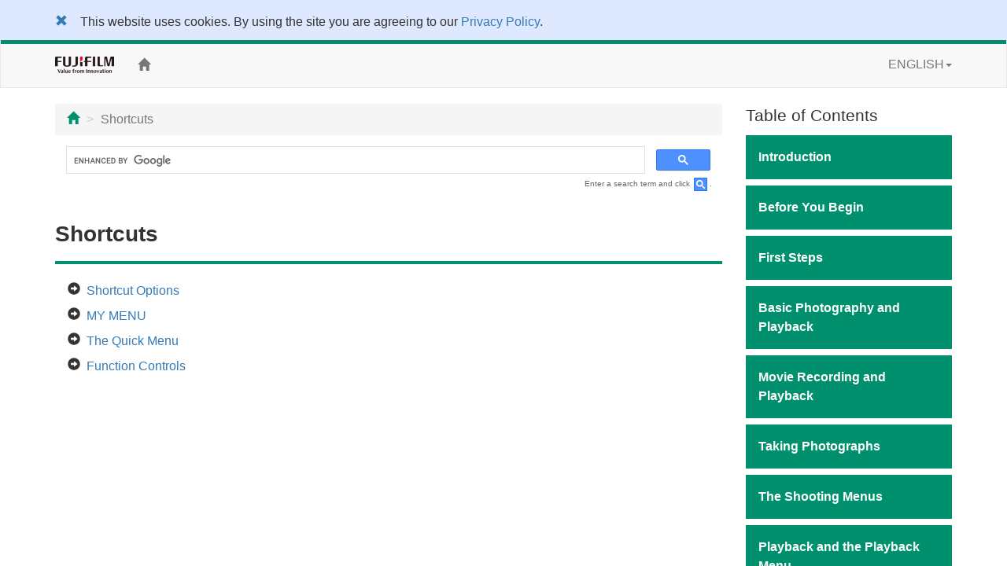

--- FILE ---
content_type: text/html; charset=UTF-8
request_url: https://fujifilm-dsc.com/en/manual/x-t30-2/shortcuts/index.html
body_size: 31327
content:
<!DOCTYPE html>
<html lang="en">
<head>
<meta charset="utf-8">
<meta http-equiv="X-UA-Compatible" content="IE=edge">
<meta name="viewport" content="width=device-width, initial-scale=1">
<meta name="description" content="A website for FUJIFILM digital camera manuals.">
<meta name="author" content="FUJIFILM Corporation">
<link rel="shortcut icon" href="/en/manual/common_images/favicon.ico">

<title>Shortcuts</title>

<!-- Bootstrap core CSS -->
<link rel="stylesheet" href="https://maxcdn.bootstrapcdn.com/bootstrap/3.3.7/css/bootstrap.min.css" integrity="sha384-BVYiiSIFeK1dGmJRAkycuHAHRg32OmUcww7on3RYdg4Va+PmSTsz/K68vbdEjh4u" crossorigin="anonymous">

<!-- Custom styles for this template -->
<link rel="stylesheet" href="/en/manual/x-t30-2/css/customize_2018.css">

<!-- HTML5 shim and Respond.js for IE8 support of HTML5 elements and media queries -->
<!-- WARNING: Respond.js doesn't work if you view the page via file:// -->
<!--[if lt IE 9]>
<script src="https://oss.maxcdn.com/html5shiv/3.7.3/html5shiv.min.js"></script>
<script src="https://oss.maxcdn.com/respond/1.4.2/respond.min.js"></script>
<![endif]-->

<!-- Google Analytics -->
<script type="text/javascript" src="/js/GoogleAnalytics.js"></script>
</head>

<body>
<div class="pure-container" data-effect="pure-effect-push">

<input type="checkbox" id="pure-toggle-right" class="pure-toggle hidden-md hidden-lg" data-toggle="right"/>
<label class="pure-toggle-label hidden-md hidden-lg" for="pure-toggle-right" data-toggle-label="right"><span class="pure-toggle-icon"></span></label>

<div class="pure-pusher-container">
<div class="pure-pusher">

<!-- header -->
<!--/**********************Cookie Agreement*******************************/  -->

<div class="container-fluid" id="cookieLaw" style="background-color: #dee8ff; padding-top: 1em;">
<div class="cookieLawContent container clearfix">
<div class="cookieLawCloseBtn pull-left">
<a href="#" class="rollover" onclick="SetCookie('cookie_law','ACCEPTED',365); removeCookieLaw(); return void(0);"><span class="glyphicon glyphicon-remove"></span></a>
</div><!-- /cookieLawCloseBtn -->
<p class="ml2em" style="margin-right: 4em;">This website uses cookies. By using the site you are agreeing to our <a href="https://www.fujifilm.com/privacy_policy/">Privacy Policy</a>.</p>
</div><!-- /cookieLawContent -->
</div><!-- /cookieLaw -->

<script type="text/javascript">
if(getCookie("cookie_law") == "ACCEPTED")
{
removeCookieLaw();
}

function getCookie(cname) {
var name = cname + "=";
var ca = document.cookie.split(';');
for(var i=0; i<ca.length; i++) {
var c = ca[i];
while (c.charAt(0)==' ')
{
c = c.substring(1,c.length);
}
if (c.indexOf(name) == 0)
{
return c.substring(name.length, c.length);
}
}
return "";
}

function SetCookie(cookieName,cookieValue,nDays) {
var today = new Date();
var expire = new Date();
if (nDays==null || nDays==0) nDays=1;
expire.setTime(today.getTime() + 3600000*24*nDays);
document.cookie = cookieName+"="+escape(cookieValue)
+ ";expires="+expire.toGMTString()+";path=/";
}

function removeCookieLaw() {
var el = document.getElementById("cookieLaw");
el.parentElement.removeChild(el);
}
</script>

<header class="navbar navbar-default" role="navigation">
<div class="container">
<div class="navbar-header">
<a href="https://www.fujifilm.com/" target="_blank" class="navbar-brand"><img src="/en/manual/common_images/header_taglinelogo.png" alt="FUJIFILM"></a>
</div>
<div class="hidden-sm hidden-xs">
<p class="navbar-text"><a href="/en/manual/x-t30-2/"><span class="glyphicon glyphicon-home"></span></a></p>
<ul class="nav navbar-nav navbar-right">
<li class="dropdown">
<a href="#" class="dropdown-toggle" data-toggle="dropdown">ENGLISH<span class="caret"></span></a>
<ul class="dropdown-menu">
<li class="active"><a href="/en/manual/x-s10/">ENGLISH</a></li>
<li><a href="/zhs/manual/x-t30-2/">中文简</a></li>
<li><a href="/en-int/manual/x-t30-2/">OTHERS</a></li>
<li><a href="/ja/manual/x-t30-2/">日本語</a></li>
</ul>
</li>
</ul>
</div>
</div>
</header>
<!-- /header -->

<div class="container">

<div class="row">

<div class="col-xs-12 col-md-9" role="main">
<ul class="breadcrumb hidden-print">
<li><a href="../"><span class="glyphicon glyphicon-home"></span></a></li>
<li class="active">Shortcuts</li>
</ul>
<!-- Google Search -->
<div class="google-search hidden-print">
<script async src="https://cse.google.com/cse.js?cx=60815a48aebf896b5"></script>
<div class="gcse-search"></div>
</div>
<p class="search-note hidden-print">Enter a search term and click <img src="/en/manual/common_images/icn_search_box_17.gif" alt="" />.</p>
<div class="page-header">
<h1>Shortcuts</h1>
</div>
<ul class="contents-list">
<li><a href="shortcut_options/">Shortcut Options</a></li>
<li><a href="my_menu/">MY MENU</a></li>
<li><a href="quick_menu/">The Quick Menu</a></li>
<li><a href="function_buttons/">Function Controls</a></li>
</ul>
</div><!--/col-->

<div class="col-md-3 toc hidden-xs hidden-sm hidden-print" role="navigation">
<div class="hidden-md hidden-lg mb1em">
<ul class="list-unstyled">
<li class="dropdown">
<a href="#" class="dropdown-toggle" data-toggle="dropdown"><span class="glyphicon glyphicon-globe"></span>&nbsp;ENGLISH<span class="caret"></span></a>
<ul class="dropdown-menu">
<li class="active"><a href="/en/manual/x-t30-2/">ENGLISH</a></li>
<li><a href="/zhs/manual/x-t30-2/">中文简</a></li>
<li><a href="/en-int/manual/x-t30-2/">OTHERS</a></li>
<li><a href="/ja/manual/x-t30-2/">日本語</a></li>
</ul>
</li>
</ul>
<p class="toc-text"><a href="/en/manual/"><span class="glyphicon glyphicon-camera"></span>&nbsp;Model Selection</a></p>
<p class="toc-text"><a href="/en/manual/x-t30-2/"><span class="glyphicon glyphicon-home"></span>&nbsp;Home</a></p>
</div>

<p class="lead mb05em">Table of Contents</p>
<p class="chapter_title chap01">Introduction</p>
<ul class="topic-list">
<li class="chap01_01"><a href="/en/manual/x-t30-2/introduction/menu_list/index.html">Menu List</a></li>
<li class="chap01_02"><a href="/en/manual/x-t30-2/introduction/supplied_accessories/index.html">Supplied Accessories</a></li>
<li class="chap01_03"><a href="/en/manual/x-t30-2/introduction/use_manual/index.html">Viewing This Manual</a></li>
</ul>

<p class="chapter_title chap02">Before You Begin</p>
<ul class="topic-list">
<li class="chap02_01"><a href="/en/manual/x-t30-2/about_this_camera/parts/">Parts of the Camera</a></li>
<li class="chap02_02"><a href="/en/manual/x-t30-2/about_this_camera/display/">Camera Displays</a></li>
<li class="chap02_03"><a href="/en/manual/x-t30-2/about_this_camera/use_menu/">Using the Menus</a></li>
<li class="chap02_04"><a href="/en/manual/x-t30-2/about_this_camera/touch/">Touch Screen Mode</a></li>
</ul>

<p class="chapter_title chap03">First Steps</p>
<ul class="topic-list">
<li class="chap03_01"><a href="/en/manual/x-t30-2/first_step/attach_strap/">Attaching the Strap</a></li>
<li class="chap03_02"><a href="/en/manual/x-t30-2/first_step/attach_lens/">Attaching a Lens</a></li>
<li class="chap03_03"><a href="/en/manual/x-t30-2/first_step/insert_battery_card/">Inserting the Battery and a Memory Card</a></li>
<li class="chap03_04"><a href="/en/manual/x-t30-2/first_step/battery_charge/">Charging the Battery</a></li>
<li class="chap03_05"><a href="/en/manual/x-t30-2/first_step/turn_on-off/">Turning the Camera On and Off</a></li>
<li class="chap03_06"><a href="/en/manual/x-t30-2/first_step/battery_level/">Checking the Battery Level</a></li>
<li class="chap03_07"><a href="/en/manual/x-t30-2/first_step/basic_setup/">Basic Setup</a></li>
</ul>

<p class="chapter_title chap04">Basic Photography and Playback</p>
<ul class="topic-list">
<li class="chap04_01"><a href="/en/manual/x-t30-2/basic_photo/photo_take/">Taking Photographs</a></li>
<li class="chap04_02"><a href="/en/manual/x-t30-2/basic_photo/photo_view/">Viewing Pictures</a></li>
<li class="chap04_03"><a href="/en/manual/x-t30-2/basic_photo/photo_del/">Deleting Pictures</a></li>
</ul>

<p class="chapter_title chap05">Movie Recording and Playback</p>
<ul class="topic-list">
<li class="chap05_01"><a href="/en/manual/x-t30-2/basic_movie/movie_rec/">Recording Movies</a></li>
<li class="chap05_02"><a href="/en/manual/x-t30-2/basic_movie/movie_view/">Viewing Movies</a></li>
</ul>

<p class="chapter_title chap06">Taking Photographs</p>
<ul class="topic-list">
<li class="chap06_01"><a href="/en/manual/x-t30-2/taking_photo/shooting_mode/">Choosing a Shooting Mode</a></li>
<li class="chap06_02"><a href="/en/manual/x-t30-2/taking_photo/autofocus/">Autofocus</a></li>
<li class="chap06_03"><a href="/en/manual/x-t30-2/taking_photo/manual-focus/">Manual Focus</a></li>
<li class="chap06_04"><a href="/en/manual/x-t30-2/taking_photo/exposure/">Exposure Compensation</a></li>
<li class="chap06_05"><a href="/en/manual/x-t30-2/taking_photo/iso/">Sensitivity</a></li>
<li class="chap06_06"><a href="/en/manual/x-t30-2/taking_photo/photometry/">Metering</a></li>
<li class="chap06_07"><a href="/en/manual/x-t30-2/taking_photo/ae-af_lock/">Focus/Exposure Lock</a></li>
<li class="chap06_08"><a href="/en/manual/x-t30-2/taking_photo/bracketing/">Bracketing</a></li>
<li class="chap06_09"><a href="/en/manual/x-t30-2/taking_photo/continuous/">Continuous Shooting (Burst Mode)</a></li>
<li class="chap06_10"><a href="/en/manual/x-t30-2/taking_photo/panorama/">Panoramas</a></li>
<li class="chap06_11"><a href="/en/manual/x-t30-2/taking_photo/multi-exp/">Multiple Exposures</a></li>
<li class="chap06_12"><a href="/en/manual/x-t30-2/taking_photo/filter/">Advanced Filters</a></li>
<li class="chap06_13"><a href="/en/manual/x-t30-2/taking_photo/flash/">Flash Photography</a></li>
</ul>

<p class="chapter_title chap07">The Shooting Menus</p>
<ul class="topic-list">
<li class="chap07_01"><a href="/en/manual/x-t30-2/menu_shooting/image_quality_setting/">IMAGE QUALITY SETTING (Still Photography)</a></li>
<li class="chap07_02"><a href="/en/manual/x-t30-2/menu_shooting/af_mf_setting/">AF/MF SETTING (Still Photography)</a></li>
<li class="chap07_03"><a href="/en/manual/x-t30-2/menu_shooting/shooting_setting/">SHOOTING SETTING (Still Photography)</a></li>
<li class="chap07_04"><a href="/en/manual/x-t30-2/menu_shooting/flash_setting/">FLASH SETTING (Still Photography)</a></li>
<li class="chap07_05"><a href="/en/manual/x-t30-2/menu_shooting/movie_setting_still_photography/">MOVIE SETTING (Still Photography)</a></li>
<li class="chap07_06"><a href="/en/manual/x-t30-2/menu_shooting/movie_setting/">MOVIE SETTING (Movie Recording)</a></li>
<li class="chap07_07"><a href="/en/manual/x-t30-2/menu_shooting/image_quality_setting_movie/">IMAGE QUALITY SETTING (Movie Recording)</a></li>
<li class="chap07_08"><a href="/en/manual/x-t30-2/menu_shooting/af_mf_setting_movie/">AF/MF SETTING (Movie Recording)</a></li>
<li class="chap07_09"><a href="/en/manual/x-t30-2/menu_shooting/audio_setting/">AUDIO SETTING (Movie Recording)</a></li>
<li class="chap07_10"><a href="/en/manual/x-t30-2/menu_shooting/time_code_setting/">TIME CODE SETTING (Movie Recording)</a></li>

</ul>

<p class="chapter_title chap08">Playback and the Playback Menu</p>
<ul class="topic-list">
<li class="chap08_01"><a href="/en/manual/x-t30-2/playback/display/">The Playback Display</a></li>
<li class="chap08_02"><a href="/en/manual/x-t30-2/playback/viewing_pictures/">Viewing Pictures</a></li>
<li class="chap08_03"><a href="/en/manual/x-t30-2/playback/menu_playback/">The Playback Menu</a></li>
</ul>

<p class="chapter_title chap09">The Setup Menus</p>
<ul class="topic-list">
<li class="chap09_01"><a href="/en/manual/x-t30-2/menu_setup/user_setting/">USER SETTING</a></li>
<li class="chap09_02"><a href="/en/manual/x-t30-2/menu_setup/sound_set-up/">SOUND SETTING</a></li>
<li class="chap09_03"><a href="/en/manual/x-t30-2/menu_setup/screen_set-up/">SCREEN SETTING</a></li>
<li class="chap09_04"><a href="/en/manual/x-t30-2/menu_setup/button-dial_setting/">BUTTON/DIAL SETTING</a></li>
<li class="chap09_05"><a href="/en/manual/x-t30-2/menu_setup/power_management/">POWER MANAGEMENT</a></li>
<li class="chap09_06"><a href="/en/manual/x-t30-2/menu_setup/save_data_set-up/">SAVE DATA SETTING</a></li>
<li class="chap09_07"><a href="/en/manual/x-t30-2/menu_setup/connection_setting/">CONNECTION SETTING</a></li>
</ul>

<p class="chapter_title chap10">Shortcuts</p>
<ul class="topic-list">
<li class="chap10_01"><a href="/en/manual/x-t30-2/shortcuts/shortcut_options/">Shortcut Options</a></li>
<li class="chap10_02"><a href="/en/manual/x-t30-2/shortcuts/my_menu/">MY MENU</a></li>
<li class="chap10_03"><a href="/en/manual/x-t30-2/shortcuts/quick_menu/">The Quick Menu</a></li>
<li class="chap10_04"><a href="/en/manual/x-t30-2/shortcuts/function_buttons/">Function Controls</a></li>
</ul>

<p class="chapter_title chap11">Peripherals and Optional Accessories</p>
<ul class="topic-list">
<li class="chap11_01"><a href="/en/manual/x-t30-2/peripherals_and_options/lenses/">Lenses</a></li>
<li class="chap11_02"><a href="/en/manual/x-t30-2/peripherals_and_options/external_flash_units/">External Flash Units</a></li>
</ul>

<p class="chapter_title chap12">Connections</p>
<ul class="topic-list">
<li class="chap12_01"><a href="/en/manual/x-t30-2/connections/hdmi_output/">HDMI Output</a></li>
<li class="chap12_02"><a href="/en/manual/x-t30-2/connections/wireless/">Connecting to Smartphones</a></li>
<li class="chap12_03"><a href="/en/manual/x-t30-2/connections/computer/">Connecting via USB</a></li>
<li class="chap12_04"><a href="/en/manual/x-t30-2/connections/instax_print/">instax SHARE Printers</a></li>
</ul>

<p class="chapter_title chap13">Technical Notes</p>
<ul class="topic-list">
<li class="chap13_01"><a href="/en/manual/x-t30-2/technical_notes/accessories/">Accessories from Fujifilm</a></li>
<li class="chap13_02"><a href="/en/manual/x-t30-2/technical_notes/software/">Software for Use with Your Camera</a></li>
<li class="chap13_03"><a href="/en/manual/x-t30-2/technical_notes/notes/">For Your Safety</a></li>
<li class="chap13_04"><a href="/en/manual/x-t30-2/technical_notes/care/">Product Care</a></li>
<li class="chap13_05"><a href="/en/manual/x-t30-2/technical_notes/sensor_cleaning/">Cleaning the Image Sensor</a></li>
<li class="chap13_06"><a href="/en/manual/x-t30-2/technical_notes/firmware_version/">Firmware Updates</a></li>
<li class="chap13_07"><a href="/en/manual/x-t30-2/technical_notes/faq/">Troubleshooting</a></li>
<li class="chap13_08"><a href="/en/manual/x-t30-2/technical_notes/warning_messages/">Warning Messages and Displays</a></li>
<li class="chap13_09"><a href="/en/manual/x-t30-2/technical_notes/capacity/">Memory Card Capacity</a></li>
<li class="chap13_10"><a href="/en/manual/x-t30-2/technical_notes/spec/">Specifications</a></li>
<li class="chap13_11"><a href="/en/manual/x-t30-2/technical_notes/links/">Links</a></li>
<li class="chap13_12"><a href="/en/manual/x-t30-2/technical_notes/oss/">License</a>
</li>
</ul>
</div><!--/col-->
</div><!--/row-->

<ul class="pager hidden-print">
<li><a href="index.html"><span class="glyphicon glyphicon-chevron-up"></span> Page Top</a></li>
</ul>

</div><!--/container-->

<!-- Google Tag Manager -->
<noscript><iframe src="//www.googletagmanager.com/ns.html?id=GTM-PMFRRB"
height="0" width="0" style="display:none;visibility:hidden"></iframe></noscript>
<script>(function(w,d,s,l,i){w[l]=w[l]||[];w[l].push({'gtm.start':
new Date().getTime(),event:'gtm.js'});var f=d.getElementsByTagName(s)[0],
j=d.createElement(s),dl=l!='dataLayer'?'&l='+l:'';j.async=true;j.src=
'//www.googletagmanager.com/gtm.js?id='+i+dl;f.parentNode.insertBefore(j,f);
})(window,document,'script','dataLayer','GTM-PMFRRB');</script>
<!-- End Google Tag Manager -->

<div id="footer" class="hidden-print">
<div class="container">
<div class="row">
<div class="col-xs-4 col-sm-4 mb24">
<a href="https://fujifilm-x.com/" target="_blank"><img src="/en/manual/common_images/bnr_x_series.jpg" alt="" class="img-responsive"></a>
</div>
<div class="col-xs-4 col-sm-4 mb24">
<a href="https://fujifilm-x.com/photographers/" target="_blank"><img src="/en/manual/common_images/bnr_x_photographers.jpg" alt="" class="img-responsive"></a>
</div>
<div class="col-xs-4 col-sm-4 mb24">
<a href="https://fujifilm-x.com/accessories/" target="_blank"><img src="/en/manual/common_images/bnr_x_accessories.jpg" alt="" class="img-responsive"></a>
</div>
</div>
<div class="row">

<!-- GFX100S II -->
<div class="col-sm-4 mb24">
<iframe class="img-responsive center-block" src="https://www.youtube.com/embed/N5LjLCnmg28?si=ALG00XScncxysgCc" frameborder="0" allowfullscreen></iframe>
</div>

<!-- GFX100 II -->
<div class="col-sm-4 mb24">
<iframe class="img-responsive center-block" src="https://www.youtube.com/embed/A7Av4w7RuyE?autoplay=player_embedded" frameborder="0" allowfullscreen></iframe>
</div>

<div class="col-sm-4 mb24">
<iframe class="img-responsive center-block" src="https://www.youtube.com/embed/vR69JcVY138?feature=player_embedded" frameborder="0" allowfullscreen></iframe>
</div>
<div class="col-sm-4 mb24">
<iframe class="img-responsive center-block" src="https://www.youtube.com/embed/WnSGNc3fns8?feature=player_embedded" frameborder="0" allowfullscreen></iframe>
</div>
<div class="col-sm-4 mb24">
<iframe class="img-responsive center-block" src="https://www.youtube.com/embed/XfDTVA85iwQ?feature=player_embedded" frameborder="0" allowfullscreen></iframe>
</div>
<div class="col-sm-4 mb24">
<iframe class="img-responsive center-block" src="https://www.youtube.com/embed/Y4aH7KFFmBU?feature=player_embedded" frameborder="0" allowfullscreen></iframe>
</div>
<div class="col-sm-4 mb24">
<iframe class="img-responsive center-block" src="https://www.youtube.com/embed/xl_-a6PbT9k?feature=player_embedded" frameborder="0" allowfullscreen></iframe>
</div>
<div class="col-sm-4 mb24">
<iframe class="img-responsive center-block" src="https://www.youtube.com/embed/4AofDYo-tw8?feature=player_embedded" frameborder="0" allowfullscreen></iframe>
</div>
<div class="col-sm-4 mb24">
<iframe class="img-responsive center-block" src="https://www.youtube.com/embed/eE6xWnLfJho?feature=player_embedded" frameborder="0" allowfullscreen></iframe>
</div>
<div class="col-sm-4 mb24">
<iframe class="img-responsive center-block" src="https://www.youtube.com/embed/_LRHUjICr8w?feature=player_embedded" frameborder="0" allowfullscreen></iframe>
</div>
<div class="col-sm-4 mb24">
<iframe class="img-responsive center-block" src="https://www.youtube.com/embed/iFQ2Yo7qlg8?feature=player_embedded" frameborder="0" allowfullscreen></iframe>
</div>
<div class="col-sm-4 mb24">
<iframe class="img-responsive center-block" src="https://www.youtube.com/embed/W8_ju6gyQE0?feature=player_embedded" frameborder="0" allowfullscreen></iframe>
</div>

<!-- X-S20 -->
<div class="col-sm-4 mb24">
<iframe class="img-responsive center-block" src="https://www.youtube.com/embed/nKVIaEGIlr4?feature=player_embedded" frameborder="0" allowfullscreen></iframe>
</div>
<div class="col-sm-4 mb24">
<iframe class="img-responsive center-block" src="https://www.youtube.com/embed/s6e9Ay1UDBs?feature=player_embedded" frameborder="0" allowfullscreen></iframe>
</div>

<!-- X-T50 -->
<div class="col-sm-4 mb24">
<iframe class="img-responsive center-block" src="https://www.youtube.com/embed/Ntl1Awwl85Q?si=ddi3QyUgzkCUe_Mj" frameborder="0" allowfullscreen></iframe>
</div>

<div class="col-sm-4 mb24">
<iframe class="img-responsive center-block" src="https://www.youtube.com/embed/AVWAaThKWgE?feature=player_embedded" frameborder="0" allowfullscreen></iframe>
</div>

<!-- X-M5 -->
<div class="col-sm-4 mb24">
<iframe class="img-responsive center-block" src="https://www.youtube.com/embed/pUIliXGxXrE?feature=player_embedded" frameborder="0" allowfullscreen></iframe>
</div>

<div class="col-sm-4 mb24">
<iframe class="img-responsive center-block" src="https://www.youtube.com/embed/WYQytq1lkQ4?feature=player_embedded" frameborder="0" allowfullscreen></iframe>
</div>
</div>
<ul>
<li><span class="glyphicon glyphicon-circle-arrow-right"></span>&nbsp;<a href="https://www.fujifilm.com/privacy_policy/" target="_blank">Privacy Policy</a></li>
<li><span class="glyphicon glyphicon-circle-arrow-right"></span>&nbsp;<a href="/en/manual/terms-of-use/" target="_blank">Terms of Use</a></li>
<li><span class="glyphicon glyphicon-circle-arrow-right"></span>&nbsp;<a href="https://www.fujifilm.com/contact/" target="_blank">Contact Us</a></li>
</ul>
<p class="text-center"><a href="https://www.fujifilm.com/" target="_blank">&copy;&nbsp;FUJIFILM Corporation</a></p>
</div>
</div>

</div><!-- /pure-pusher -->
</div><!-- /pure-pusher-container -->

<nav class="toc pure-drawer hidden-md hidden-lg hidden-print" data-position="right">
<div class="hidden-md hidden-lg mb1em">
<ul class="list-unstyled">
<li class="dropdown">
<a href="#" class="dropdown-toggle" data-toggle="dropdown"><span class="glyphicon glyphicon-globe"></span>&nbsp;ENGLISH<span class="caret"></span></a>
<ul class="dropdown-menu">
<li class="active"><a href="/en/manual/x-t30-2/">ENGLISH</a></li>
<li><a href="/zhs/manual/x-t30-2/">中文简</a></li>
<li><a href="/en-int/manual/x-t30-2/">OTHERS</a></li>
<li><a href="/ja/manual/x-t30-2/">日本語</a></li>
</ul>
</li>
</ul>
<p class="toc-text"><a href="/en/manual/"><span class="glyphicon glyphicon-camera"></span>&nbsp;Model Selection</a></p>
<p class="toc-text"><a href="/en/manual/x-t30-2/"><span class="glyphicon glyphicon-home"></span>&nbsp;Home</a></p>
</div>

<p class="lead mb05em">Table of Contents</p>
<p class="chapter_title chap01">Introduction</p>
<ul class="topic-list">
<li class="chap01_01"><a href="/en/manual/x-t30-2/introduction/menu_list/index.html">Menu List</a></li>
<li class="chap01_02"><a href="/en/manual/x-t30-2/introduction/supplied_accessories/index.html">Supplied Accessories</a></li>
<li class="chap01_03"><a href="/en/manual/x-t30-2/introduction/use_manual/index.html">Viewing This Manual</a></li>
</ul>

<p class="chapter_title chap02">Before You Begin</p>
<ul class="topic-list">
<li class="chap02_01"><a href="/en/manual/x-t30-2/about_this_camera/parts/">Parts of the Camera</a></li>
<li class="chap02_02"><a href="/en/manual/x-t30-2/about_this_camera/display/">Camera Displays</a></li>
<li class="chap02_03"><a href="/en/manual/x-t30-2/about_this_camera/use_menu/">Using the Menus</a></li>
<li class="chap02_04"><a href="/en/manual/x-t30-2/about_this_camera/touch/">Touch Screen Mode</a></li>
</ul>

<p class="chapter_title chap03">First Steps</p>
<ul class="topic-list">
<li class="chap03_01"><a href="/en/manual/x-t30-2/first_step/attach_strap/">Attaching the Strap</a></li>
<li class="chap03_02"><a href="/en/manual/x-t30-2/first_step/attach_lens/">Attaching a Lens</a></li>
<li class="chap03_03"><a href="/en/manual/x-t30-2/first_step/insert_battery_card/">Inserting the Battery and a Memory Card</a></li>
<li class="chap03_04"><a href="/en/manual/x-t30-2/first_step/battery_charge/">Charging the Battery</a></li>
<li class="chap03_05"><a href="/en/manual/x-t30-2/first_step/turn_on-off/">Turning the Camera On and Off</a></li>
<li class="chap03_06"><a href="/en/manual/x-t30-2/first_step/battery_level/">Checking the Battery Level</a></li>
<li class="chap03_07"><a href="/en/manual/x-t30-2/first_step/basic_setup/">Basic Setup</a></li>
</ul>

<p class="chapter_title chap04">Basic Photography and Playback</p>
<ul class="topic-list">
<li class="chap04_01"><a href="/en/manual/x-t30-2/basic_photo/photo_take/">Taking Photographs</a></li>
<li class="chap04_02"><a href="/en/manual/x-t30-2/basic_photo/photo_view/">Viewing Pictures</a></li>
<li class="chap04_03"><a href="/en/manual/x-t30-2/basic_photo/photo_del/">Deleting Pictures</a></li>
</ul>

<p class="chapter_title chap05">Movie Recording and Playback</p>
<ul class="topic-list">
<li class="chap05_01"><a href="/en/manual/x-t30-2/basic_movie/movie_rec/">Recording Movies</a></li>
<li class="chap05_02"><a href="/en/manual/x-t30-2/basic_movie/movie_view/">Viewing Movies</a></li>
</ul>

<p class="chapter_title chap06">Taking Photographs</p>
<ul class="topic-list">
<li class="chap06_01"><a href="/en/manual/x-t30-2/taking_photo/shooting_mode/">Choosing a Shooting Mode</a></li>
<li class="chap06_02"><a href="/en/manual/x-t30-2/taking_photo/autofocus/">Autofocus</a></li>
<li class="chap06_03"><a href="/en/manual/x-t30-2/taking_photo/manual-focus/">Manual Focus</a></li>
<li class="chap06_04"><a href="/en/manual/x-t30-2/taking_photo/exposure/">Exposure Compensation</a></li>
<li class="chap06_05"><a href="/en/manual/x-t30-2/taking_photo/iso/">Sensitivity</a></li>
<li class="chap06_06"><a href="/en/manual/x-t30-2/taking_photo/photometry/">Metering</a></li>
<li class="chap06_07"><a href="/en/manual/x-t30-2/taking_photo/ae-af_lock/">Focus/Exposure Lock</a></li>
<li class="chap06_08"><a href="/en/manual/x-t30-2/taking_photo/bracketing/">Bracketing</a></li>
<li class="chap06_09"><a href="/en/manual/x-t30-2/taking_photo/continuous/">Continuous Shooting (Burst Mode)</a></li>
<li class="chap06_10"><a href="/en/manual/x-t30-2/taking_photo/panorama/">Panoramas</a></li>
<li class="chap06_11"><a href="/en/manual/x-t30-2/taking_photo/multi-exp/">Multiple Exposures</a></li>
<li class="chap06_12"><a href="/en/manual/x-t30-2/taking_photo/filter/">Advanced Filters</a></li>
<li class="chap06_13"><a href="/en/manual/x-t30-2/taking_photo/flash/">Flash Photography</a></li>
</ul>

<p class="chapter_title chap07">The Shooting Menus</p>
<ul class="topic-list">
<li class="chap07_01"><a href="/en/manual/x-t30-2/menu_shooting/image_quality_setting/">IMAGE QUALITY SETTING (Still Photography)</a></li>
<li class="chap07_02"><a href="/en/manual/x-t30-2/menu_shooting/af_mf_setting/">AF/MF SETTING (Still Photography)</a></li>
<li class="chap07_03"><a href="/en/manual/x-t30-2/menu_shooting/shooting_setting/">SHOOTING SETTING (Still Photography)</a></li>
<li class="chap07_04"><a href="/en/manual/x-t30-2/menu_shooting/flash_setting/">FLASH SETTING (Still Photography)</a></li>
<li class="chap07_05"><a href="/en/manual/x-t30-2/menu_shooting/movie_setting_still_photography/">MOVIE SETTING (Still Photography)</a></li>
<li class="chap07_06"><a href="/en/manual/x-t30-2/menu_shooting/movie_setting/">MOVIE SETTING (Movie Recording)</a></li>
<li class="chap07_07"><a href="/en/manual/x-t30-2/menu_shooting/image_quality_setting_movie/">IMAGE QUALITY SETTING (Movie Recording)</a></li>
<li class="chap07_08"><a href="/en/manual/x-t30-2/menu_shooting/af_mf_setting_movie/">AF/MF SETTING (Movie Recording)</a></li>
<li class="chap07_09"><a href="/en/manual/x-t30-2/menu_shooting/audio_setting/">AUDIO SETTING (Movie Recording)</a></li>
<li class="chap07_10"><a href="/en/manual/x-t30-2/menu_shooting/time_code_setting/">TIME CODE SETTING (Movie Recording)</a></li>

</ul>

<p class="chapter_title chap08">Playback and the Playback Menu</p>
<ul class="topic-list">
<li class="chap08_01"><a href="/en/manual/x-t30-2/playback/display/">The Playback Display</a></li>
<li class="chap08_02"><a href="/en/manual/x-t30-2/playback/viewing_pictures/">Viewing Pictures</a></li>
<li class="chap08_03"><a href="/en/manual/x-t30-2/playback/menu_playback/">The Playback Menu</a></li>
</ul>

<p class="chapter_title chap09">The Setup Menus</p>
<ul class="topic-list">
<li class="chap09_01"><a href="/en/manual/x-t30-2/menu_setup/user_setting/">USER SETTING</a></li>
<li class="chap09_02"><a href="/en/manual/x-t30-2/menu_setup/sound_set-up/">SOUND SETTING</a></li>
<li class="chap09_03"><a href="/en/manual/x-t30-2/menu_setup/screen_set-up/">SCREEN SETTING</a></li>
<li class="chap09_04"><a href="/en/manual/x-t30-2/menu_setup/button-dial_setting/">BUTTON/DIAL SETTING</a></li>
<li class="chap09_05"><a href="/en/manual/x-t30-2/menu_setup/power_management/">POWER MANAGEMENT</a></li>
<li class="chap09_06"><a href="/en/manual/x-t30-2/menu_setup/save_data_set-up/">SAVE DATA SETTING</a></li>
<li class="chap09_07"><a href="/en/manual/x-t30-2/menu_setup/connection_setting/">CONNECTION SETTING</a></li>
</ul>

<p class="chapter_title chap10">Shortcuts</p>
<ul class="topic-list">
<li class="chap10_01"><a href="/en/manual/x-t30-2/shortcuts/shortcut_options/">Shortcut Options</a></li>
<li class="chap10_02"><a href="/en/manual/x-t30-2/shortcuts/my_menu/">MY MENU</a></li>
<li class="chap10_03"><a href="/en/manual/x-t30-2/shortcuts/quick_menu/">The Quick Menu</a></li>
<li class="chap10_04"><a href="/en/manual/x-t30-2/shortcuts/function_buttons/">Function Controls</a></li>
</ul>

<p class="chapter_title chap11">Peripherals and Optional Accessories</p>
<ul class="topic-list">
<li class="chap11_01"><a href="/en/manual/x-t30-2/peripherals_and_options/lenses/">Lenses</a></li>
<li class="chap11_02"><a href="/en/manual/x-t30-2/peripherals_and_options/external_flash_units/">External Flash Units</a></li>
</ul>

<p class="chapter_title chap12">Connections</p>
<ul class="topic-list">
<li class="chap12_01"><a href="/en/manual/x-t30-2/connections/hdmi_output/">HDMI Output</a></li>
<li class="chap12_02"><a href="/en/manual/x-t30-2/connections/wireless/">Connecting to Smartphones</a></li>
<li class="chap12_03"><a href="/en/manual/x-t30-2/connections/computer/">Connecting via USB</a></li>
<li class="chap12_04"><a href="/en/manual/x-t30-2/connections/instax_print/">instax SHARE Printers</a></li>
</ul>

<p class="chapter_title chap13">Technical Notes</p>
<ul class="topic-list">
<li class="chap13_01"><a href="/en/manual/x-t30-2/technical_notes/accessories/">Accessories from Fujifilm</a></li>
<li class="chap13_02"><a href="/en/manual/x-t30-2/technical_notes/software/">Software for Use with Your Camera</a></li>
<li class="chap13_03"><a href="/en/manual/x-t30-2/technical_notes/notes/">For Your Safety</a></li>
<li class="chap13_04"><a href="/en/manual/x-t30-2/technical_notes/care/">Product Care</a></li>
<li class="chap13_05"><a href="/en/manual/x-t30-2/technical_notes/sensor_cleaning/">Cleaning the Image Sensor</a></li>
<li class="chap13_06"><a href="/en/manual/x-t30-2/technical_notes/firmware_version/">Firmware Updates</a></li>
<li class="chap13_07"><a href="/en/manual/x-t30-2/technical_notes/faq/">Troubleshooting</a></li>
<li class="chap13_08"><a href="/en/manual/x-t30-2/technical_notes/warning_messages/">Warning Messages and Displays</a></li>
<li class="chap13_09"><a href="/en/manual/x-t30-2/technical_notes/capacity/">Memory Card Capacity</a></li>
<li class="chap13_10"><a href="/en/manual/x-t30-2/technical_notes/spec/">Specifications</a></li>
<li class="chap13_11"><a href="/en/manual/x-t30-2/technical_notes/links/">Links</a></li>
<li class="chap13_12"><a href="/en/manual/x-t30-2/technical_notes/oss/">License</a>
</li>
</ul>
</nav>

<label class="pure-overlay" for="pure-toggle-right" data-overlay="right"></label>
</div><!-- /pure-container -->

<!-- Bootstrap core JavaScript
================================================== -->
<!-- Placed at the end of the document so the pages load faster -->
<script src="https://ajax.googleapis.com/ajax/libs/jquery/1.12.4/jquery.min.js"></script>
<script src="https://maxcdn.bootstrapcdn.com/bootstrap/3.3.7/js/bootstrap.min.js" integrity="sha384-Tc5IQib027qvyjSMfHjOMaLkfuWVxZxUPnCJA7l2mCWNIpG9mGCD8wGNIcPD7Txa" crossorigin="anonymous"></script>
<!-- Custom Script for this template -->
<script src="/en/manual/x-t30-2/js/customize.js"></script>
<script type="text/javascript">
$(function(){
	// navigation style
	$(".chap10").addClass("on");
	$(".chap10").next().css("display", "block");
});
</script>
</body>
</html>